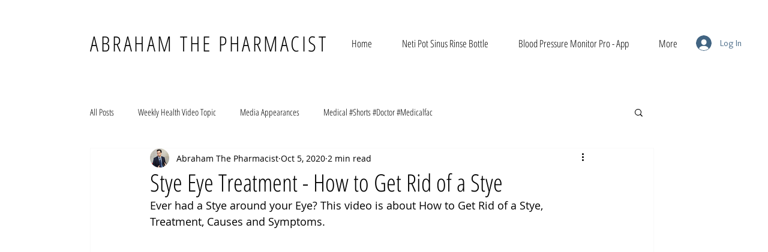

--- FILE ---
content_type: text/html; charset=utf-8
request_url: https://www.google.com/recaptcha/api2/aframe
body_size: 268
content:
<!DOCTYPE HTML><html><head><meta http-equiv="content-type" content="text/html; charset=UTF-8"></head><body><script nonce="CU_zxCAc9GB7Zwl7yBqszQ">/** Anti-fraud and anti-abuse applications only. See google.com/recaptcha */ try{var clients={'sodar':'https://pagead2.googlesyndication.com/pagead/sodar?'};window.addEventListener("message",function(a){try{if(a.source===window.parent){var b=JSON.parse(a.data);var c=clients[b['id']];if(c){var d=document.createElement('img');d.src=c+b['params']+'&rc='+(localStorage.getItem("rc::a")?sessionStorage.getItem("rc::b"):"");window.document.body.appendChild(d);sessionStorage.setItem("rc::e",parseInt(sessionStorage.getItem("rc::e")||0)+1);localStorage.setItem("rc::h",'1768642698876');}}}catch(b){}});window.parent.postMessage("_grecaptcha_ready", "*");}catch(b){}</script></body></html>